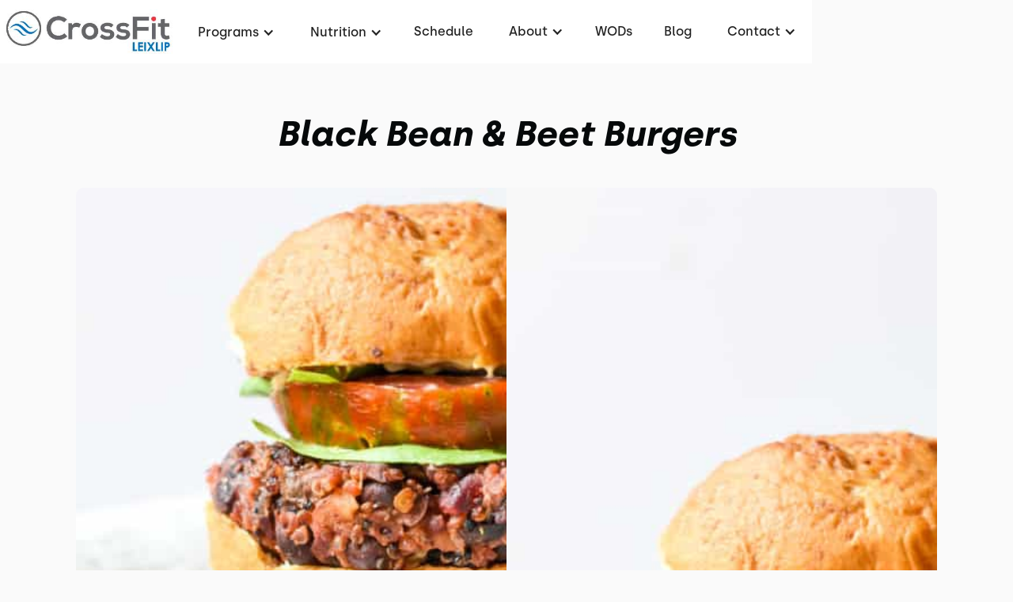

--- FILE ---
content_type: text/html
request_url: https://www.crossfitleixlip.com/recipes/black-bean-beet-burgers
body_size: 11705
content:
<!DOCTYPE html><!-- This site was created in Webflow. https://webflow.com --><!-- Last Published: Tue Jan 06 2026 14:30:57 GMT+0000 (Coordinated Universal Time) --><html data-wf-domain="www.crossfitleixlip.com" data-wf-page="5ff4d0d72c622c599b55ee02" data-wf-site="5ff4d0d7f550047f404c25f9" lang="en" data-wf-collection="5ff4d0d72c622c3a6855ed8c" data-wf-item-slug="black-bean-beet-burgers"><head><meta charset="utf-8"/><title>CrossFit Leixlip</title><meta content="width=device-width, initial-scale=1" name="viewport"/><meta content="Webflow" name="generator"/><link href="https://cdn.prod.website-files.com/5ff4d0d7f550047f404c25f9/css/crossfit-leixlip.webflow.shared.b55dfaa93.min.css" rel="stylesheet" type="text/css" integrity="sha384-tV36qTQtJi1nhnGZRVIM7po8HI2y6emq/0KXTwcuGKJFOsE8/pilVnQRiVDd/pDm" crossorigin="anonymous"/><link href="https://fonts.googleapis.com" rel="preconnect"/><link href="https://fonts.gstatic.com" rel="preconnect" crossorigin="anonymous"/><script src="https://ajax.googleapis.com/ajax/libs/webfont/1.6.26/webfont.js" type="text/javascript"></script><script type="text/javascript">WebFont.load({  google: {    families: ["Montserrat:100,100italic,200,200italic,300,300italic,400,400italic,500,500italic,600,600italic,700,700italic,800,800italic,900,900italic"]  }});</script><script type="text/javascript">!function(o,c){var n=c.documentElement,t=" w-mod-";n.className+=t+"js",("ontouchstart"in o||o.DocumentTouch&&c instanceof DocumentTouch)&&(n.className+=t+"touch")}(window,document);</script><link href="https://cdn.prod.website-files.com/5ff4d0d7f550047f404c25f9/5ff4e0970c84313a264d5ba4_Leixlip%20logo.png" rel="shortcut icon" type="image/x-icon"/><link href="https://cdn.prod.website-files.com/5ff4d0d7f550047f404c25f9/5ff4e0820c84317f584d59c6_Leixlip%20logo.png" rel="apple-touch-icon"/><link href="https://www.crossfitleixlip.com/recipes/black-bean-beet-burgers" rel="canonical"/><link rel="dns-prefetch" href="//assets.website-files.com">
<link rel="stylesheet" href="https://maxcdn.bootstrapcdn.com/font-awesome/4.5.0/css/font-awesome.min.css">

<script>
	// EDIT THESE TWO AS NEEDED
  	window.gymName = "CrossFit Leixlip"; // Change to friendly name
    window.gtmId = "GTM-WDSDC6S";
	window.fbPx = "160573217971192";
    window.tbToken = "AtluUaY2sf31";
</script>

<!-- Google tag (gtag.js) -->
<script async src="https://www.googletagmanager.com/gtag/js?id=AW-801963977">
</script>
<script>
  window.dataLayer = window.dataLayer || [];
  function gtag(){dataLayer.push(arguments);}
  gtag('js', new Date());

gtag('config', 'AW-801963977');
</script>

<!-- nothing below this if possible -->

<script type="text/javascript" src="https://www.bugherd.com/sidebarv2.js?apikey=9kxje56gqvwbxuoliojjdw" async="true"></script>
<script async src="https://cdn.jsdelivr.net/npm/@finsweet/cookie-consent@1/fs-cc.js" fs-cc-mode="opt-in"></script></head><body><div data-collapse="medium" data-animation="default" data-duration="400" data-easing="ease" data-easing2="ease" role="banner" class="navbar w-nav"><div class="navbar-container"><div class="collection-list-wrapper-7 w-dyn-list"><div role="list" class="collection-list-8 w-dyn-items"><div role="listitem" class="collection-item-6 w-dyn-item"><a href="/" class="brand w-nav-brand"><img width="225" alt="CrossFit Leixlip" src="https://cdn.prod.website-files.com/5ff4d0d72c622c6f3455ed77/5ff4f4b973f458693bb9ec81_CrossFit-Leixlip-Logo.jpg" class="gym-logo"/></a></div></div></div><div class="menu-button w-nav-button"><div class="icon w-icon-nav-menu"></div></div><nav role="navigation" class="nav-menu w-nav-menu"><div data-hover="true" data-delay="0" class="dropdown w-dropdown"><div class="dropdown-toggle w-dropdown-toggle"><div class="text-block-2">Programs</div><div class="icon-2 w-icon-dropdown-toggle"></div></div><nav class="dropdown-list w-dropdown-list"><div class="w-dyn-list"><div role="list" class="w-dyn-items"><div role="listitem" class="w-dyn-item"><a href="/programs/drop-in" class="dropdown-link w-condition-invisible w-dropdown-link">Drop-In</a></div><div role="listitem" class="w-dyn-item"><a href="/programs/get-started" class="dropdown-link w-dropdown-link">Get Started</a></div><div role="listitem" class="w-dyn-item"><a href="/programs/crossfit-training" class="dropdown-link w-dropdown-link">CrossFit Training</a></div><div role="listitem" class="w-dyn-item"><a href="/programs/nutrition" class="dropdown-link w-condition-invisible w-dropdown-link">Nutrition</a></div></div></div></nav></div><div class="collection-list-wrapper-8 w-dyn-list"><div role="list" class="collection-list-15 w-dyn-items"><div role="listitem" class="collection-item-7 w-dyn-item"><a href="/programs/drop-in" class="nav-link w-nav-link">Drop In</a></div></div></div><div data-hover="true" data-delay="0" class="w-dropdown"><div class="dropdown-toggle w-dropdown-toggle"><div class="w-icon-dropdown-toggle"></div><div>Nutrition</div></div><nav class="dropdown-list w-dropdown-list"><a href="/nutrition" class="dropdown-link w-dropdown-link">Nutrition Club</a><a href="/recipes" class="dropdown-link w-dropdown-link">Recipes</a></nav></div><a href="/schedule" class="nav-link w-nav-link">Schedule</a><div data-hover="true" data-delay="0" class="dropdown-2 w-dropdown"><div class="dropdown-toggle w-dropdown-toggle"><div class="w-icon-dropdown-toggle"></div><div>About</div></div><nav class="dropdown-list w-dropdown-list"><a href="/about" class="dropdown-link w-dropdown-link">About Us</a><a href="/rates" class="dropdown-link w-dropdown-link">Rates</a><a href="/careers-at-cfl" class="dropdown-link w-dropdown-link">Careers at CFL</a></nav></div><a href="/wods" class="nav-link w-nav-link">WODs</a><a href="/blog" class="nav-link w-nav-link">Blog</a><div data-hover="true" data-delay="0" class="dropdown-2 w-dropdown"><div class="dropdown-toggle w-dropdown-toggle"><div class="w-icon-dropdown-toggle"></div><div>Contact</div></div><nav class="dropdown-list w-dropdown-list"><a href="/contact" class="dropdown-link w-dropdown-link">Contact Us</a><a href="https://www.crossfitleixlip.com/programs/drop-in" class="dropdown-link w-dropdown-link">Drop-In</a></nav></div></nav></div></div><div class="recipe-hero-section _2"><div class="heading-wrapper recipe"><h2>Black Bean &amp; Beet Burgers</h2></div><div style="background-image:url(&quot;https://cdn.prod.website-files.com/5ff4d0d72c622c6f3455ed77/5ff4d0d72c622c491555f013_Black%20Bean%20%26%20Beet%20Burgers.jpg&quot;)" class="recipe-image"><img loading="lazy" alt="Recipe Image" src="https://cdn.prod.website-files.com/5ff4d0d72c622c6f3455ed77/5ff4d0d72c622c491555f013_Black%20Bean%20%26%20Beet%20Burgers.jpg" class="hero-image"/></div><div class="recipe-details"><div class="div-block-40"><div class="html-embed-7 w-embed"><svg width="25" height="25" viewBox="0 0 44 50" fill="none" xmlns="http://www.w3.org/2000/svg">
<path fill-rule="evenodd" clip-rule="evenodd" d="M0.0141249 8.33333C0.0141249 3.73833 3.00413 0 6.68079 0C10.3575 0 13.3475 3.73833 13.3475 8.33333C13.4469 10.0254 13.0195 11.7067 12.1241 13.1459C11.2287 14.5851 9.90929 15.7115 8.34746 16.37V48.3333C8.34746 48.7754 8.17186 49.1993 7.8593 49.5118C7.54674 49.8244 7.12282 50 6.68079 50C6.23876 50 5.81484 49.8244 5.50228 49.5118C5.18972 49.1993 5.01413 48.7754 5.01413 48.3333V16.37C3.45229 15.7115 2.13291 14.5851 1.23752 13.1459C0.342127 11.7067 -0.0852733 10.0254 0.0141249 8.33333ZM27.169 0.488155C27.4815 0.175595 27.9055 0 28.3475 0C28.7895 0 29.2134 0.175595 29.526 0.488155C29.8386 0.800716 30.0141 1.22464 30.0141 1.66667V8.33333C30.1137 10.0256 29.6863 11.7072 28.7909 13.1467C27.8955 14.5862 26.5761 15.7128 25.0141 16.3717V48.3333C25.0141 48.7754 24.8386 49.1993 24.526 49.5118C24.2134 49.8244 23.7895 50 23.3475 50C22.9055 50 22.4815 49.8244 22.169 49.5118C21.8564 49.1993 21.6808 48.7754 21.6808 48.3333V16.37C20.119 15.7115 18.7996 14.5851 17.9042 13.1459C17.0088 11.7067 16.5814 10.0254 16.6808 8.33333V1.66667C16.6808 1.22464 16.8564 0.800716 17.169 0.488155C17.4815 0.175595 17.9055 0 18.3475 0C18.7895 0 19.2134 0.175595 19.526 0.488155C19.8386 0.800716 20.0141 1.22464 20.0141 1.66667V8.33333C19.9868 9.12302 20.1205 9.91001 20.407 10.6464C20.6935 11.3828 21.1269 12.0531 21.6808 12.6167V1.66667C21.6808 1.22464 21.8564 0.800716 22.169 0.488155C22.4815 0.175595 22.9055 0 23.3475 0C23.7895 0 24.2134 0.175595 24.526 0.488155C24.8386 0.800716 25.0141 1.22464 25.0141 1.66667V12.6167C25.5675 12.0528 26.0006 11.3824 26.2871 10.6461C26.5736 9.90977 26.7076 9.12295 26.6808 8.33333V1.66667C26.6808 1.22464 26.8564 0.800716 27.169 0.488155ZM33.3475 38.3335V48.3335C33.3475 48.7755 33.5231 49.1994 33.8356 49.512C34.1482 49.8246 34.5721 50.0002 35.0141 50.0002C35.4562 50.0002 35.8801 49.8246 36.1927 49.512C36.5052 49.1994 36.6808 48.7755 36.6808 48.3335V38.3335H33.3475ZM35.3392 0.0324941C35.6625 0.0967733 35.9594 0.255451 36.1925 0.488466C38.4684 2.75126 40.2726 5.44314 41.5008 8.40818C42.729 11.3732 43.3567 14.5525 43.3475 17.7618V35.0001C43.3475 35.4422 43.1719 35.8661 42.8593 36.1786C42.5468 36.4912 42.1228 36.6668 41.6808 36.6668H33.3475V1.6668C33.3475 1.33722 33.4453 1.01505 33.6285 0.741036C33.8116 0.467019 34.0719 0.253453 34.3764 0.127337C34.6809 0.00121987 35.0159 -0.0317852 35.3392 0.0324941Z" fill="#0071ce"/>
</svg></div><div class="text-block-9">Course :</div><div class="text-block-10">Main Dish</div></div><div class="div-block-40"><div class="html-embed-7 w-embed"><svg width="25" height="25" viewBox="0 0 50 50" fill="none" xmlns="http://www.w3.org/2000/svg">
<path fill-rule="evenodd" clip-rule="evenodd" d="M34.0133 0.512547L49.4664 15.9724C49.8078 16.3142 49.9995 16.7776 49.9995 17.2607C49.9995 17.7438 49.8078 18.2071 49.4664 18.549L34.0133 34.0071C33.8442 34.1763 33.6435 34.3105 33.4226 34.4021C33.2017 34.4936 32.9649 34.5407 32.7258 34.5407C32.4866 34.5407 32.2499 34.4936 32.0289 34.4021C31.808 34.3105 31.6073 34.1763 31.4383 34.0071L25 27.5655L18.5618 34.0088L15.9868 31.4322L22.4251 24.9906L15.9868 18.549C15.8176 18.3798 15.6834 18.179 15.5918 17.9579C15.5002 17.7369 15.4531 17.4999 15.4531 17.2607C15.4531 17.0214 15.5002 16.7845 15.5918 16.5634C15.6834 16.3424 15.8176 16.1415 15.9868 15.9724L31.4383 0.512547C31.7862 0.18341 32.2469 0 32.7258 0C33.2047 0 33.6654 0.18341 34.0133 0.512547ZM23.9878 18.7738C24.2874 18.9739 24.6397 19.0807 25 19.0806C25.4825 19.0823 25.9459 18.8922 26.2884 18.5523L34.0133 10.8241C34.3556 10.4826 34.5483 10.0191 34.5489 9.53562C34.5495 9.0521 34.3581 8.58813 34.0166 8.24578C33.6751 7.90344 33.2117 7.71076 32.7281 7.71013C32.2446 7.70951 31.7806 7.90099 31.4383 8.24245L23.7117 15.9707C23.4569 16.2254 23.2833 16.5501 23.213 16.9035C23.1427 17.2569 23.1787 17.6233 23.3167 17.9562C23.4546 18.2891 23.6881 18.5736 23.9878 18.7738ZM27.8511 22.6404C28.1507 22.8406 28.503 22.9473 28.8633 22.9473C29.1023 22.9474 29.339 22.9003 29.5598 22.8088C29.7806 22.7173 29.9811 22.5831 30.15 22.4139L37.8782 14.6824C38.2101 14.3389 38.3938 13.8788 38.3898 13.4012C38.3858 12.9236 38.1944 12.4667 37.8568 12.1288C37.5191 11.791 37.0623 11.5993 36.5847 11.595C36.1071 11.5906 35.6469 11.7741 35.3033 12.1057L27.575 19.8373C27.3202 20.0921 27.1466 20.4167 27.0763 20.7701C27.006 21.1235 27.042 21.4899 27.1799 21.8228C27.3179 22.1557 27.5514 22.4402 27.8511 22.6404ZM34.0133 26.2772L41.7398 18.5473H41.7415C42.0734 18.2039 42.2571 17.7438 42.2531 17.2662C42.2491 16.7886 42.0577 16.3316 41.7201 15.9938C41.3824 15.6559 40.9256 15.4642 40.448 15.4599C39.9704 15.4556 39.5102 15.639 39.1665 15.9707L31.4383 23.7023C31.0968 24.0437 30.905 24.5068 30.905 24.9897C30.905 25.4726 31.0968 25.9358 31.4383 26.2772C31.7798 26.6187 32.2429 26.8105 32.7258 26.8105C33.2087 26.8105 33.6718 26.6187 34.0133 26.2772ZM12.1228 30.918C12.6017 30.918 13.0624 31.1014 13.4103 31.4305L18.5619 36.5821C18.731 36.7511 18.8652 36.9518 18.9568 37.1728C19.0484 37.3937 19.0955 37.6305 19.0955 37.8696C19.0955 38.1087 19.0484 38.3455 18.9568 38.5664C18.8652 38.7874 18.731 38.9881 18.5619 39.1571L8.26034 49.467C7.91848 49.8083 7.45512 50 6.97202 50C6.48892 50 6.02556 49.8083 5.6837 49.467L0.533768 44.3137C0.364546 44.1445 0.230309 43.9437 0.138724 43.7226C0.0471388 43.5016 0 43.2646 0 43.0254C0 42.7861 0.0471388 42.5492 0.138724 42.3281C0.230309 42.1071 0.364546 41.9062 0.533768 41.7371L10.8353 31.4305C11.1832 31.1014 11.6439 30.918 12.1228 30.918Z" fill="#0071ce"/>
</svg></div><div class="text-block-9">Prep Time :</div><div class="text-block-10">15 minutes</div></div><div class="div-block-40"><div class="html-embed-7 w-embed"><svg width="25" height="25" viewBox="0 0 50 50" fill="none" xmlns="http://www.w3.org/2000/svg">
<path fill-rule="evenodd" clip-rule="evenodd" d="M24.1572 18.3458C24.1572 18.7876 24.3328 19.2114 24.6452 19.5238C24.9576 19.8363 25.3814 20.0118 25.8233 20.0118C26.2651 20.0118 26.6889 19.8363 27.0013 19.5238C27.3138 19.2114 27.4893 18.7876 27.4893 18.3458C27.4786 15.8054 26.7716 13.3167 25.4451 11.1502C24.6733 9.98508 24.2286 8.63411 24.1572 7.23839C23.9977 5.71511 24.3915 4.18527 25.2668 2.92839C25.6015 2.63986 25.8079 2.23018 25.8405 1.78948C25.8732 1.34879 25.7294 0.913171 25.4409 0.578465C25.1524 0.243759 24.7427 0.0373802 24.302 0.00473025C23.8613 -0.0279197 23.4257 0.115833 23.091 0.404366C22.8594 0.59929 20.8252 2.43191 20.8252 7.23506C20.8816 9.18299 21.4642 11.0793 22.5112 12.7229C23.576 14.4059 24.1463 16.3543 24.1572 18.3458ZM3.62693 37.392C2.53569 38.9714 0 42.8732 0 45.0024C0 46.3279 0.52658 47.5992 1.4639 48.5365C2.40122 49.4738 3.6725 50.0004 4.99807 50.0004C6.32363 50.0004 7.59491 49.4738 8.53223 48.5365C9.46955 47.5992 9.99613 46.3279 9.99613 45.0024C9.99613 42.8732 7.46045 38.9714 6.3692 37.392C6.2077 37.1818 6.00006 37.0116 5.76231 36.8945C5.52457 36.7774 5.26309 36.7165 4.99807 36.7165C4.73304 36.7165 4.47156 36.7774 4.23382 36.8945C3.99607 37.0116 3.78843 37.1818 3.62693 37.392ZM16.955 37.392C15.8637 38.9714 13.3281 42.8732 13.3281 45.0024C13.3281 46.3279 13.8546 47.5992 14.792 48.5365C15.7293 49.4738 17.0006 50.0004 18.3261 50.0004C19.6517 50.0004 20.923 49.4738 21.8603 48.5365C22.7976 47.5992 23.3242 46.3279 23.3242 45.0024C23.3242 42.8732 20.7885 38.9714 19.6973 37.392C19.5358 37.1818 19.3281 37.0116 19.0904 36.8945C18.8526 36.7774 18.5912 36.7165 18.3261 36.7165C18.0611 36.7165 17.7996 36.7774 17.5619 36.8945C17.3241 37.0116 17.1165 37.1818 16.955 37.392ZM32.4188 36.8945C32.6566 37.0116 32.8642 37.1818 33.0257 37.392C34.1169 38.9714 36.6526 42.8732 36.6526 45.0024C36.6526 46.3279 36.126 47.5992 35.1887 48.5365C34.2514 49.4738 32.9801 50.0004 31.6546 50.0004C30.329 50.0004 29.0577 49.4738 28.1204 48.5365C27.1831 47.5992 26.6565 46.3279 26.6565 45.0024C26.6565 42.8732 29.1922 38.9714 30.2834 37.392C30.4449 37.1818 30.6526 37.0116 30.8903 36.8945C31.1281 36.7774 31.3895 36.7165 31.6546 36.7165C31.9196 36.7165 32.1811 36.7774 32.4188 36.8945ZM17.9814 19.5238C17.6689 19.2114 17.4934 18.7876 17.4934 18.3458C17.4825 16.3543 16.9121 14.4059 15.8474 12.7229C14.8004 11.0793 14.2178 9.18299 14.1614 7.23506C14.1614 2.43191 16.1956 0.59929 16.4272 0.404366C16.7619 0.115833 17.1975 -0.0279197 17.6382 0.00473025C18.0789 0.0373802 18.4886 0.243759 18.7771 0.578465C19.0656 0.913171 19.2094 1.34879 19.1767 1.78948C19.1441 2.23018 18.9377 2.63986 18.603 2.92839C17.7277 4.18527 17.3339 5.71511 17.4934 7.23839C17.5648 8.63411 18.0095 9.98508 18.7813 11.1502C20.1078 13.3167 20.8148 15.8054 20.8255 18.3458C20.8255 18.7876 20.6499 19.2114 20.3375 19.5238C20.0251 19.8363 19.6013 20.0118 19.1594 20.0118C18.7176 20.0118 18.2938 19.8363 17.9814 19.5238ZM10.8292 18.3458C10.8292 18.7876 11.0047 19.2114 11.3171 19.5238C11.6296 19.8363 12.0533 20.0118 12.4952 20.0118C12.9371 20.0118 13.3608 19.8363 13.6733 19.5238C13.9857 19.2114 14.1612 18.7876 14.1612 18.3458C14.1506 15.8054 13.4435 13.3167 12.117 11.1502C11.3453 9.98508 10.9005 8.63411 10.8292 7.23839C10.6696 5.71511 11.0635 4.18527 11.9387 2.92839C12.2735 2.63986 12.4798 2.23018 12.5125 1.78948C12.5451 1.34879 12.4014 0.913171 12.1128 0.578465C11.8243 0.243759 11.4146 0.0373802 10.9739 0.00473025C10.5332 -0.0279197 10.0976 0.115833 9.76292 0.404366C9.53134 0.59929 7.49713 2.43191 7.49713 7.23506C7.55293 9.18413 8.13556 11.0817 9.18315 12.7263C10.2473 14.4083 10.8176 16.3554 10.8292 18.3458ZM32.739 23.3434C34.2118 22.2889 38.5284 20.0114 48.3146 20.0114C48.7565 20.0114 49.1802 20.1869 49.4927 20.4994C49.8051 20.8118 49.9807 21.2356 49.9807 21.6774C49.9807 22.1193 49.8051 22.543 49.4927 22.8555C49.1802 23.1679 48.7565 23.3434 48.3146 23.3434C40.0095 23.3434 36.241 25.0928 34.9865 25.8591V28.3415C34.9865 29.6671 34.4599 30.9384 33.5226 31.8757C32.5852 32.813 31.314 33.3396 29.9884 33.3396H4.99807C3.6725 33.3396 2.40122 32.813 1.4639 31.8757C0.52658 30.9384 0 29.6671 0 28.3415V25.0095C0 24.5676 0.175527 24.1439 0.487966 23.8314C0.800406 23.519 1.22417 23.3434 1.66602 23.3434H32.739ZM6.17612 30.3526C6.48856 30.0401 6.66409 29.6164 6.66409 29.1745V27.5085C6.66409 27.0666 6.48856 26.6429 6.17612 26.3304C5.86368 26.018 5.43992 25.8425 4.99807 25.8425C4.55621 25.8425 4.13245 26.018 3.82001 26.3304C3.50757 26.6429 3.33204 27.0666 3.33204 27.5085V29.1745C3.33204 29.6164 3.50757 30.0401 3.82001 30.3526C4.13245 30.665 4.55621 30.8405 4.99807 30.8405C5.43992 30.8405 5.86368 30.665 6.17612 30.3526Z" fill="#0071ce"/>
</svg></div><div class="text-block-9">Cook Time :</div><div class="text-block-10">40 minutes</div></div><div class="div-block-40"><div class="html-embed-7 w-embed"><svg width="25" height="25" viewBox="0 0 50 50" fill="none" xmlns="http://www.w3.org/2000/svg">
<path fill-rule="evenodd" clip-rule="evenodd" d="M25 0C32.6681 0 38.9878 5.92236 39.6827 13.4614C45.4863 14.1504 50 19.062 50 25C50 30.916 45.5189 35.8135 39.7461 36.5308V40.7227H31.6908L36.5521 25.4443C36.7975 24.6733 36.3714 23.8496 35.6004 23.604C34.8296 23.3589 34.0057 23.7847 33.7604 24.5557L28.6164 40.7227H26.4648V17.1875C26.4648 16.3784 25.809 15.7227 25 15.7227C24.191 15.7227 23.5352 16.3784 23.5352 17.1875V40.7227H21.3836L16.2396 24.5557C15.9943 23.7852 15.1703 23.3589 14.3996 23.604C13.6287 23.8496 13.2025 24.6733 13.4479 25.4443L18.3092 40.7227H10.2539V36.5308C4.48114 35.8135 0 30.916 0 25C0 19.062 4.51367 14.1504 10.3173 13.4614C11.0122 5.92236 17.3319 0 25 0ZM10.2539 45.6055V43.6523H39.7461V45.6055C39.7461 48.0288 37.7747 50 35.3516 50H14.6484C12.2253 50 10.2539 48.0288 10.2539 45.6055Z" fill="#0071ce"/>
</svg></div><div class="text-block-9">Total Time :</div><div class="text-block-10">55 minutes</div></div></div></div><div class="recipe-content"><h3>Ingredients</h3><div class="recipe-rtb w-richtext"><ul role="list"><li>3/4 cup cooked quinoa</li><li>1/2 large red onion finely chopped</li><li>1 can black beans low-sodium, drained and rinsed</li><li>1 cup mushrooms chopped finely</li><li>1/2 cup raw walnuts, chopped</li><li>4 small cooked beets (such as Love Beets brand) -sliced/chopped thin</li><li>1 tsp cumin powder</li><li>1/4 tsp each salt and pepper</li><li>1/2 tsp smoked paprika</li><li>1/2 tsp chili powder or red pepper flakes</li></ul><p>‍</p></div><h3>Instructions</h3><div class="recipe-rtb w-richtext"><ul role="list"><li>Heat a large skillet over medium-low heat and add nonstick spray or a small amount of oil. Add the onion and sauté until soft (~5 minutes), sprinkle with salt and pepper.</li><li>Next, turn up the heat to medium and add the mushrooms and walnuts. Season with another sprinkle of salt and pepper and cook about 3 minutes.</li><li>Remove mixture from heat and add in black beans and mash with a fork.</li><li>Next, transfer the mixture to a mixing bowl and add the quinoa, beets, spices and mix well.</li><li>Set mixture in the fridge to chill while your oven preheats to 375 degrees F.</li><li>Coat a baking sheet with nonstick spray or olive oil. Form mixture into roughly 8 patties and place on baking sheet. Bake patties at 375 F for a total of 30-45 minutes, flipping very carefully halfway.</li></ul><p><br/></p><p>‍</p></div><h3>Notes</h3><div class="recipe-rtb w-richtext"><figure class="w-richtext-align-center w-richtext-figure-type-image"><div><img alt="" src="https://cdn.prod.website-files.com/5ff4d0d72c622c6f3455ed77/5ff4d0d72c622cf38555f012_NutritionLabel-1-204x300.png"/></div></figure><p>‍</p></div></div><div class="footer-section"><div class="wrapper footer"><div class="footer-subcontainer"><div class="w-dyn-list"><div role="list" class="w-dyn-items"><div role="listitem" class="collection-item-9 w-dyn-item"><a href="/" class="gym-logo w-inline-block"><img width="223" alt="Gym Logo" src="https://cdn.prod.website-files.com/5ff4d0d72c622c6f3455ed77/5ff4f4b973f458693bb9ec81_CrossFit-Leixlip-Logo.jpg"/></a><div class="footer-tagline"><div class="footer-gym-type">CrossFit Gym</div><div class="footer-gym-details-text">in</div><div class="footer-gym-location">Leixlip</div></div><a href="https://www.crossfit.com/" target="_blank" class="w-inline-block"><img src="https://cdn.prod.website-files.com/5ff4d0d7f550047f404c25f9/647f801560a2ec50da796af5_CF_Badge_BG_WHT_300x150.png" loading="lazy" width="160" alt="CrossFit Journal Logo" class="image-9"/></a><a href="#" target="_blank" class="w-inline-block"><img src="https://cdn.prod.website-files.com/5ff4d0d7f550047f404c25f9/615202c716d2748abd22eb0e_hsn%20(1).png" loading="lazy" width="230" alt="HSN Logo" class="image-9"/></a><div class="footer-social-media-links-wrap"><a href="https://www.facebook.com/CrossFitLeixlip/" target="_blank" class="facebook-link footer w-inline-block"><img src="https://cdn.prod.website-files.com/5ff4d0d7f550047f404c25f9/5ff4d0d72c622c78ee55edc2_Vector.svg" alt="facebook" loading="lazy"/></a><a href="https://twitter.com/crossfitleixlip" target="_blank" class="twitter-link footer w-inline-block"><img src="https://cdn.prod.website-files.com/5ff4d0d7f550047f404c25f9/64f78ceecf60ef6d60c3dede_twitter-logo-x.svg" width="25" alt="twitter" loading="lazy"/></a><a href="https://www.instagram.com/crossfitleixlip/" target="_blank" class="instagram-link footer w-inline-block"><img src="https://cdn.prod.website-files.com/5ff4d0d7f550047f404c25f9/5ff4d0d72c622c499955edc4_yt.svg" alt="instagram" loading="lazy"/></a><a href="https://www.youtube.com/channel/UCq7X8TJvS6azLWSO0GcFNKw" target="_blank" class="youtube-link footer w-inline-block"><img src="https://cdn.prod.website-files.com/5ff4d0d7f550047f404c25f9/5ff4d0d72c622c69ce55edc1_jhg.svg" alt="youtube" loading="lazy"/></a></div></div></div></div></div><div class="footer-subcontainer-two"><div class="footer-links-wrap"><div class="footer-links-title">pROGRAMS</div><div class="w-dyn-list"><div role="list" class="w-dyn-items"><div role="listitem" class="w-dyn-item"><a href="/programs/get-started" class="footer-links">Get Started</a></div><div role="listitem" class="w-dyn-item"><a href="/programs/crossfit-training" class="footer-links">CrossFit Training</a></div></div></div></div><div class="footer-links-wrap"><div class="footer-links-title">About</div><a href="/about" class="footer-links">About Us</a><a href="/blog" class="footer-links">Blog</a><a href="/contact" class="footer-links">Contact Us</a><a href="/testimonial-slider" class="footer-links">Member Highlights</a><a href="/member-hold-request" class="footer-links">Membership Hold Request</a><a href="/member-cancellation-request" class="footer-links">Membership Cancellation Request</a><div class="footer-links-title top-padding">Legal</div><a href="/terms-of-use" class="footer-links">Terms of Use</a><a href="/privacy-policy" class="footer-links">Privacy Policy</a></div><div class="footer-links-wrap"><div class="footer-links-title">Address</div><div class="w-dyn-list"><div role="list" class="w-dyn-items"><div role="listitem" class="w-dyn-item"><div class="footer-address">Mill Lane Business Park, Mill Lane, Leixlip, Co. Kildare, Ireland W23 D7Y4</div><a href="tel:087-317-7412" class="footer-number">087-317-7412</a></div></div></div></div></div></div><div class="w-dyn-list"><div role="list" class="w-dyn-items"><div role="listitem" class="w-dyn-item"><div class="html-embed-11 w-embed w-script"><a id="button" style="background-color:#0071ce;"></a>

<div id="button" style="background-color#0071ce;"></div>

<div data-chat-widget
    data-style="--chat-widget-primary-color:#0071ce; --chat-widget-active-color:#0071ce;--chat-widget-bubble-color:#0071ce"
    data-location-id="gZWSxl5EzHJqPDt4iGoi"
    use-email-field=""
    prompt-msg="Hi there, have a question? Text us here."
    support-contact=""
    success-msg="One of our representatives will contact you shortly."
    data-prompt-avatar="https://cdn.prod.website-files.com/5ff4d0d72c622c6f3455ed77/5ff4f4b973f458693bb9ec81_CrossFit-Leixlip-Logo.jpg"
    data-agency-name="PushPress"
    data-agency-website="https://pushpress.com"
    show-consent-checkbox="false"
    data-legal-msg="By providing your phone number and clicking ‘Send,’ you consent to receive communications from us, including replies to your inquiry and occasional updates. Messages may be sent using automated technology. Message and data rates may apply. Reply STOP to unsubscribe at any time."
    >
</div> <!--<script 
  src="https://widgets.leadconnectorhq.com/loader.js"  
  data-resources-url="https://widgets.leadconnectorhq.com/chat-widget/loader.js" 
 data-widget-id="66a260fbf1e7c07d38e98d95"  > 
 </script> --></div></div></div></div></div><script src="https://d3e54v103j8qbb.cloudfront.net/js/jquery-3.5.1.min.dc5e7f18c8.js?site=5ff4d0d7f550047f404c25f9" type="text/javascript" integrity="sha256-9/aliU8dGd2tb6OSsuzixeV4y/faTqgFtohetphbbj0=" crossorigin="anonymous"></script><script src="https://cdn.prod.website-files.com/5ff4d0d7f550047f404c25f9/js/webflow.schunk.36b8fb49256177c8.js" type="text/javascript" integrity="sha384-4abIlA5/v7XaW1HMXKBgnUuhnjBYJ/Z9C1OSg4OhmVw9O3QeHJ/qJqFBERCDPv7G" crossorigin="anonymous"></script><script src="https://cdn.prod.website-files.com/5ff4d0d7f550047f404c25f9/js/webflow.schunk.75b2f9044ab69cc0.js" type="text/javascript" integrity="sha384-tejP0TiIcmm6mhb4Mdj+ufgnKxWt5f5LwD2DcPfMpG5Lu1rZxXb7tkELaBbUS4yM" crossorigin="anonymous"></script><script src="https://cdn.prod.website-files.com/5ff4d0d7f550047f404c25f9/js/webflow.1987d55f.898f2dfdbef47726.js" type="text/javascript" integrity="sha384-gED+kixw5QIaiYIGgTHw5MYOmpayUpH7axjtXdZ4LIyaRj21BD8mbg+jzhKaERzy" crossorigin="anonymous"></script><script src="https://cdn.jsdelivr.net/gh/Flowappz/cookie-consent-cdn@v1.1.15/cookie-consent.js"></script>

<a href="https://pushpress.com"><img src="https://production.pushpress.com/p/x/pushpress_sites" alt="pushpress gym management software for boutique gyms and fitness studios" defer width="1" height="1" style="display:none;"/></a>

<script>
	
    // GROW CHAT WIDGET   	
  	setTimeout(function() { 
      console.log("adding Grow Chat");
      	var el = document.createElement('script');
    	el.src="https://widgets.leadconnectorhq.com/loader.js";
	    el.setAttribute('data-resources-url', 'https://widgets.leadconnectorhq.com/chat-widget/loader.js');
   		el.async = !0;
	    document.head.appendChild(el);
    }, 2500);
    
  	// Google Tag Manager
  	if (window.gtmId) { 
      	setTimeout(function() { 
          	console.log("adding GTM");
	    	(function(w,d,s,l,i){w[l]=w[l]||[];w[l].push({'gtm.start':
			new Date().getTime(),event:'gtm.js'});var f=d.getElementsByTagName(s)[0],
			j=d.createElement(s),dl=l!='dataLayer'?'&l='+l:'';j.async=true;j.src=
			'https://www.googletagmanager.com/gtm.js?id='+i+dl;f.parentNode.insertBefore(j,f);
			})(window,document,'script','dataLayer',window.gtmId);
        }, 3500);
  	}

  
  	//Toybox
  	function getCookie(cname) {
  		var name = cname + "=";
  		var decodedCookie = decodeURIComponent(document.cookie);
		var ca = decodedCookie.split(';');
		for(var i = 0; i <ca.length; i++) {
		    var c = ca[i];
		    while (c.charAt(0) == ' ') {
		      c = c.substring(1);
		    }
		    if (c.indexOf(name) == 0) {
		      return true;
		    }
		}
	}
  
    var toyboxCookie = getCookie("toybox-token");
  
  	var uP = new URLSearchParams(window.location.search);
	var toyboxOpen = uP.has("toyboxOpen");

    if (toyboxOpen || toyboxCookie) { 
   	  	console.log("adding Toybox");
      	(function(t,e,n){var s=t.createElement(e);s.dataset.id="ToyboxSnippet",s.dataset.token=n,s.src="https://cdn.toyboxsystems.com/inject.bundle.js",t.getElementsByTagName("body")[0].appendChild(s)})(document, 'script', window.tbToken);
    }
  
  	
    //Facebook Pixel
    if (window.fbPx) { 
    	setTimeout(function() { 	
                    	console.log("adding FBx");
    		!function(f,b,e,v,n,t,s){if(f.fbq)return;n=f.fbq=function(){n.callMethod?n.callMethod.apply(n,arguments):n.queue.push(arguments)};if(!f._fbq)f._fbq=n;n.push=n;n.loaded=!0;n.version='2.0';n.agent='plwebflow';n.queue=[];t=b.createElement(e);t.async=!0;t.src=v;s=b.getElementsByTagName(e)[0];s.parentNode.insertBefore(t,s)}(window,document,'script','https://connect.facebook.net/en_US/fbevents.js');fbq('init',window.fbPx);fbq('track', 'PageView');
		}, 3500);
    }
    
    if (window.fbPx) { 
    	setTimeout(function() { 	
    		!function(f,b,e,v,n,t,s){if(f.fbq)return;n=f.fbq=function(){n.callMethod?n.callMethod.apply(n,arguments):n.queue.push(arguments)};if(!f._fbq)f._fbq=n;n.push=n;n.loaded=!0;n.version='2.0';n.agent='plwebflow';n.queue=[];t=b.createElement(e);t.async=!0;t.src=v;s=b.getElementsByTagName(e)[0];s.parentNode.insertBefore(t,s)}(window,document,'script','https://connect.facebook.net/en_US/fbevents.js');fbq('init',window.fbPx);fbq('track', 'PageView');
		}, 2500);
    }
    
  	
  	//Scroll button
  	var btn = $('#button');

	$(window).scroll(function() {
  		if ($(window).scrollTop() > 300) {
    	btn.addClass('show');
  	} else {
    	btn.removeClass('show');
  	}
	});

	btn.on('click', function(e) {
  		e.preventDefault();
  		$('html, body').animate({scrollTop:0}, '300');
	});

  
</script>

<style>
  #button {
  display: inline-block;
  width: 50px;
  height: 50px;
  text-align: center;
  border-radius: 4px;
  position: fixed;
  bottom: 30px;
  right: 90px;
  transition: background-color .3s, 
  opacity .5s, visibility .5s;
  opacity: 0;
  visibility: hidden;
  z-index: 9999 !important;
}
#button::after {
  content: "\f077";
  font-family: FontAwesome;
  font-weight: normal;
  font-style: normal;
  font-size: 2em;
  line-height: 50px;
  color: #fff;
}
#button:hover {
  cursor: pointer;
  background-color: #333;
}
#button:active {
  background-color: #555;
}
#button.show {
  opacity: 1;
  visibility: visible;
}

.map-iframe > div {
  width: 100%!important;
  height: 100%!important;
}
  
</style></body></html>